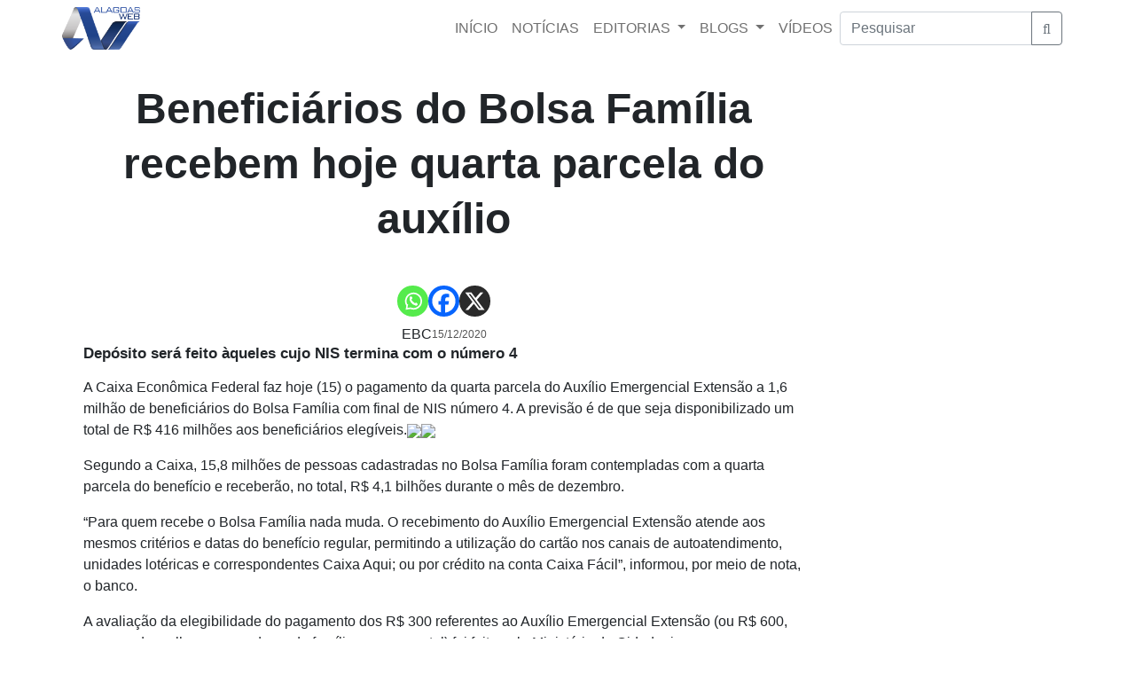

--- FILE ---
content_type: text/html; charset=utf-8
request_url: https://www.google.com/recaptcha/api2/aframe
body_size: 266
content:
<!DOCTYPE HTML><html><head><meta http-equiv="content-type" content="text/html; charset=UTF-8"></head><body><script nonce="XVaviYrR47bZBrH4pJp7hg">/** Anti-fraud and anti-abuse applications only. See google.com/recaptcha */ try{var clients={'sodar':'https://pagead2.googlesyndication.com/pagead/sodar?'};window.addEventListener("message",function(a){try{if(a.source===window.parent){var b=JSON.parse(a.data);var c=clients[b['id']];if(c){var d=document.createElement('img');d.src=c+b['params']+'&rc='+(localStorage.getItem("rc::a")?sessionStorage.getItem("rc::b"):"");window.document.body.appendChild(d);sessionStorage.setItem("rc::e",parseInt(sessionStorage.getItem("rc::e")||0)+1);localStorage.setItem("rc::h",'1768747275773');}}}catch(b){}});window.parent.postMessage("_grecaptcha_ready", "*");}catch(b){}</script></body></html>

--- FILE ---
content_type: text/css
request_url: https://alagoasweb.com/wp-content/uploads/custom-css-js/270032.css?v=4477
body_size: 317
content:
/******* Do not edit this file *******
Simple Custom CSS and JS - by Silkypress.com
Saved: Jul 22 2025 | 11:13:48 */
h2.fw-bold {
    font-size: 14px;
    word-wrap: break-word;
    overflow-wrap: break-word;
    white-space: normal;
    max-width: 100%;
}


/* Otimização para imagens WordPress - Qualidade máxima */
.wp-post-image {
    width: 100% !important;
    height: auto !important;
    max-width: 100%;
    object-fit: contain;
    object-position: center;
    image-rendering: -webkit-optimize-contrast;
    image-rendering: crisp-edges;
    image-rendering: high-quality;
    -ms-interpolation-mode: bicubic;
}

/* Garante que as imagens não sejam cortadas ou distorcidas */
.wp-post-image[srcset] {
    display: block;
    margin: 0 auto;
}

/* Melhora a nitidez em diferentes dispositivos */
@media (-webkit-min-device-pixel-ratio: 2), (min-resolution: 192dpi) {
    .wp-post-image {
        image-rendering: -webkit-optimize-contrast;
        image-rendering: crisp-edges;
    }
}

--- FILE ---
content_type: application/javascript; charset=utf-8
request_url: https://fundingchoicesmessages.google.com/f/AGSKWxV0PT7tHHIP1-DTyBHaCaxHelQsP1s-_RC58cWoznWDHD_W8pmNWrlqVAkH6-0dpm6csMC8JyCK1m_o0fkgl9aSiOdGUw2XG7DEnVUVqJU54TarHD6fcDQ8_jnOcxpRVSBa4SK_xidAR78Cc1pCkd8WPvu9ZFqu9mlKtqzcRtwsL7AtcB4C1rfYujrJ/_/ads_banner_/468x60a._ad_count=-468x60px./webad?
body_size: -1293
content:
window['ec49e482-e184-4e37-9726-c5a0758976fb'] = true;

--- FILE ---
content_type: application/javascript; charset=utf-8
request_url: https://fundingchoicesmessages.google.com/f/AGSKWxXJw_9Uz_elB8wrerzvabuKdTD6JoZ0xkilt8TfH_ptjROmEref-VQD5Zjl8atL5s_Wau58dmCv3P-RlHgGCaS1BqiDUq2nyYVjDi3RF9OLvzFC2tlmmoMV3RkdFvVjQljaSYkFtA==?fccs=W251bGwsbnVsbCxudWxsLG51bGwsbnVsbCxudWxsLFsxNzY4NzQ3MjczLDYzNjAwMDAwMF0sbnVsbCxudWxsLG51bGwsW251bGwsWzddXSwiaHR0cHM6Ly9hbGFnb2Fzd2ViLmNvbS9iZW5lZmljaWFyaW9zLWRvLWJvbHNhLWZhbWlsaWEtcmVjZWJlbS1ob2plLXF1YXJ0YS1wYXJjZWxhLWRvLWF1eGlsaW8vIixudWxsLFtbOCwiTTlsa3pVYVpEc2ciXSxbOSwiZW4tVVMiXSxbMTksIjIiXSxbMTcsIlswXSJdLFsyNCwiIl0sWzI5LCJmYWxzZSJdXV0
body_size: -213
content:
if (typeof __googlefc.fcKernelManager.run === 'function') {"use strict";this.default_ContributorServingResponseClientJs=this.default_ContributorServingResponseClientJs||{};(function(_){var window=this;
try{
var OH=function(a){this.A=_.t(a)};_.u(OH,_.J);var PH=_.Zc(OH);var QH=function(a,b,c){this.B=a;this.params=b;this.j=c;this.l=_.F(this.params,4);this.o=new _.bh(this.B.document,_.O(this.params,3),new _.Og(_.Ok(this.j)))};QH.prototype.run=function(){if(_.P(this.params,10)){var a=this.o;var b=_.ch(a);b=_.Jd(b,4);_.gh(a,b)}a=_.Pk(this.j)?_.Xd(_.Pk(this.j)):new _.Zd;_.$d(a,9);_.F(a,4)!==1&&_.H(a,4,this.l===2||this.l===3?1:2);_.Dg(this.params,5)&&(b=_.O(this.params,5),_.fg(a,6,b));return a};var RH=function(){};RH.prototype.run=function(a,b){var c,d;return _.v(function(e){c=PH(b);d=(new QH(a,c,_.A(c,_.Nk,2))).run();return e.return({ia:_.L(d)})})};_.Rk(8,new RH);
}catch(e){_._DumpException(e)}
}).call(this,this.default_ContributorServingResponseClientJs);
// Google Inc.

//# sourceURL=/_/mss/boq-content-ads-contributor/_/js/k=boq-content-ads-contributor.ContributorServingResponseClientJs.en_US.M9lkzUaZDsg.es5.O/d=1/exm=kernel_loader,loader_js_executable/ed=1/rs=AJlcJMzanTQvnnVdXXtZinnKRQ21NfsPog/m=web_iab_tcf_v2_signal_executable
__googlefc.fcKernelManager.run('\x5b\x5b\x5b8,\x22\x5bnull,\x5b\x5bnull,null,null,\\\x22https:\/\/fundingchoicesmessages.google.com\/f\/AGSKWxUBJBwgXQQkTOkQQYPPC9dxTVoi9Aw4_U7dyqmrTg_H4CCMJ3QgqYyCT7CJk7Q4E1W9Eumv1RQsrW109iGsVNm5pfHexTZp5rn9fcSq3Cn7ABZIba13m5-Vonqlc_jfmGSKUeJskw\\\\u003d\\\\u003d\\\x22\x5d,null,null,\x5bnull,null,null,\\\x22https:\/\/fundingchoicesmessages.google.com\/el\/AGSKWxU3UvVqex7xJZOrLI4-vy5r2qgcKc551WSULExIDTF4iiackKELgvcqPFKUOaOYTt9WleQr2hAEYFJS0KPZ7BdOhl8pGD1RPvWYKp4OlqyL0oWPeHMsCv_Rw-3V5gEcYl36od-RXw\\\\u003d\\\\u003d\\\x22\x5d,null,\x5bnull,\x5b7\x5d\x5d\x5d,\\\x22alagoasweb.com\\\x22,1,\\\x22en\\\x22,null,null,null,null,1\x5d\x22\x5d\x5d,\x5bnull,null,null,\x22https:\/\/fundingchoicesmessages.google.com\/f\/AGSKWxUuMYM2_IzuK7_vrgmlLGRClNh8C48U1c-fqQvrVy1eVh2m8_0YG3wMSfEhzaw_dQYEhlelqD2Hul0QltKpIZX52kijLAN8L4qfNVRe-gFG4ZxgNlQFvdD6hcHkFjU6WqMqq_5IHA\\u003d\\u003d\x22\x5d\x5d');}